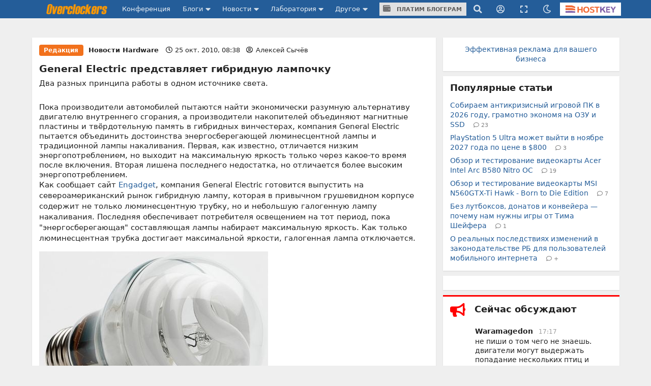

--- FILE ---
content_type: text/html;charset=UTF-8
request_url: https://overclockers.ru/hardnews/show/39138/General_Electric_predstavlyaet_gibridnuju_lampochku
body_size: 22386
content:
<!DOCTYPE html>
<html>
<head>
<meta charset="UTF-8">
<meta http-equiv="Content-Type" content="text/html; charset=UTF-8">

	<meta name="viewport" content="width=device-width, initial-scale=1.0"/>


<title>General Electric представляет гибридную лампочку</title>

	<meta name="description" content="Два разных принципа работы в одном источнике света. | Overclockers.ru - крупнейший информационный сайт России посвященный компьютерам, мобильным устройствам, компьютерным играм, электромобилям и информационным технологиям."/>


	<meta name="keywords" content="наука и изобретения">





<link rel="canonical" href="https://overclockers.ru/hardnews/show/39138/General_Electric_predstavlyaet_gibridnuju_lampochku"/>





	<link rel="amphtml" href="https://overclockers.ru/hardnews/amp/39138/General_Electric_predstavlyaet_gibridnuju_lampochku">




<meta name="Referrer" content="origin-when-crossorigin">
<meta name="google-site-verification" content="LGY2ibN7IfMQQCDrXYbXbQQn783ipDQDZ1skgsdxSAM"/>
<meta name="yandex-verification" content="62a8d9506bf9712a"/>

<meta property="og:site_name" content="Overclockers.ru"/>
<meta name="twitter:site" content="@overclockers_ru"/>
<meta property="og:type" content="article"/>
<meta property="og:locale" content="ru_RU"/>
<meta property="og:title" content="Overclockers.ru: General Electric представляет гибридную лампочку"/>
<meta name="twitter:title" content="Overclockers.ru: General Electric представляет гибридную лампочку"/>

	<meta property="og:description" content="Два разных принципа работы в одном источнике света."/>
	<meta name="twitter:description" content="Два разных принципа работы в одном источнике света."/>


	<meta property="og:url" content="https://overclockers.ru/hardnews/show/39138/General_Electric_predstavlyaet_gibridnuju_lampochku"/>


	<meta property="og:image" content="https://overclockers.ru/assets/logo_big.png"/>
	<meta property="og:image:secure_url" content="https://overclockers.ru/assets/logo_big.png"/>
	<meta property="vk:image" content="https://overclockers.ru/assets/logo_big.png"/>
	<meta name="twitter:image" content="https://overclockers.ru/assets/logo_big.png"/>
	<meta name="twitter:card" content="summary"/>
	<link rel="image_src" href="https://overclockers.ru/assets/logo_big.png">


<meta property="fb:app_id" content="225183387493689"/>



<link rel="alternate" type="application/rss+xml"
	title="Overclockers.ru - Общая лента"
	href="https://overclockers.ru/rss/all.rss">
<link rel="alternate" type="application/rss+xml"
	title="Overclockers.ru - Лаборатория"
	href="https://overclockers.ru/rss/lab.rss">
<link rel="alternate" type="application/rss+xml"
	title="Overclockers.ru - Новости"
	href="https://overclockers.ru/rss/news.rss">
<link rel="alternate" type="application/rss+xml"
	title="Overclockers.ru - Новости сайта"
	href="https://overclockers.ru/rss/sitenews.rss">
<link rel="alternate" type="application/rss+xml"
	title="Overclockers.ru - Новости IT"
	href="https://overclockers.ru/rss/itnews.rss">


	<link rel="preload" as="font" href="/assets/fonts/brand-icons.woff2" type="font/woff2" crossorigin>
	<link rel="preload" as="font" href="/assets/fonts/icons.woff2" type="font/woff2" crossorigin>
	<link rel="preload" as="font" href="/assets/fonts/outline-icons.woff2" type="font/woff2" crossorigin>


	<link rel="shortcut icon"
		  href="/assets/favicon.ico"
		  type="image/x-icon">
	<link rel="apple-touch-icon"
		  href="/assets/apple-touch-icon.png">
	<link rel="apple-touch-icon" sizes="72x72"
		  href="/assets/apple-touch-icon-72x72.png">
	<link rel="apple-touch-icon" sizes="114x114"
		  href="/assets/apple-touch-icon-114x114.png">
	<link rel="apple-touch-icon" sizes="120x120"
		  href="/assets/apple-touch-icon-120x120.png">


	<script type="text/javascript" src="/assets/app-head.js?v=233" ></script>
	<link rel="stylesheet" href="/assets/application.css?v=233" media="screen, projection"/>
	<link rel="stylesheet" href="/assets/print.css?v=233" media="print"/>

	


	
    
    <meta name="layout" content="other"/>

    <link rel="stylesheet" href="/assets/material.css" />
    <script src="https://yastatic.net/share2/share.js"></script>

    <script>
        var currentMaterialId = 39138;
        var yMarketId = null;
        var yMarketStr = '';
    </script>

    <script type="application/ld+json">
            {
             "@context": "http://schema.org",
             "@type": "NewsArticle",
             "mainEntityOfPage":{
               "@type":"WebPage",
               "@id":"https://overclockers.ru/hardnews/show/39138/General_Electric_predstavlyaet_gibridnuju_lampochku"
             },
             "headline": "General Electric представляет гибридную лампочку",
             "image": {
               "@type": "ImageObject",
               "url": "https://overclockers.ru/assets/logo_big.png",
               "height": 250,
               "width": 350
             },
             "datePublished": "2010-10-25T08:38:00+04:00",
             "dateModified": "2010-10-25T08:38:00+04:00",
             "author": {
               "@type": "Person",
               "name": "Алексей Сычёв"
             },
             "publisher": {
               "@type": "Organization",
               "name": "Overclockers.ru",
               "logo": {
                 "@type": "ImageObject",
                 "url": "https://overclockers.ru/assets/logo_micro.png",
                 "width": 112,
                 "height": 60
               }
             },
             "description": "Два разных принципа работы в одном источнике света."
            }
        </script>




	<style>
	.video-box{
  position:relative;
  border:1px solid #ccc;
  border-radius:10px;
  padding:8px 10px 10px;   /* ��������� ������ */
  margin:15px 0;
}

.video-legend{
  position:absolute;
  top:-9px;
  left:14px;
  background:#fff;         /* ���� ��� �������� ����� */
  padding:0 6px;
  font-size:13px;
  color:#555;
  line-height:1;
}

.video-box .video-wrapper{
  display:flex;
  justify-content:center;
  margin:0;                /* �������: ��� ������ �������� */
}
.video-box iframe{ display:block; }

.nl-header {font-size: 1.0em !important;}

.pip-mat-header {display:none !important;}

.sticky-bottom-close{
border-radius: 4px 4px 0 0 !important;
top: -30px !important;
left: -99999px;
}

.material-content > :not(.al-center){
    text-align: start !important;
}

.material-content > div.al-center{
text-align: center !important;
}

@media only screen and (max-width: 1200px) {
.hostkey {
    display:none !important;
 }
}

@media only screen and (max-width: 767px) {
    #bigBanner {
	display: block !important;
    }
    
    [data-tooltip] {
    display:none;
    }
    .top-an-underlogo {
    display: block !important;
    height:250px;
  display:none !important;
  }

}
@media only screen and (max-width: 420px) { 
}

.right-sticky-content {display:none !important}





@media only screen and (max-width: 768px) {
  .mob-billboard__place{
    display: flex;
  }
  .ad-sticly__parent{
   height:600px;
   padding:40px 0;
   
  }
  .ad-sticly__banner{
   position:sticky;
   top:90px;
   padding:40px 0;
  }
.desk-billboard__place{
  display:none !important;
  height:0px !important;
  }
} 


@media only screen and (min-width: 769px) {
  .mob-billboard__place{
  display:none !important;
  height:0px !important;
  }
  .desk-billboard__place{
  display: flex;
  }
}

 
	</style>
	<script>
	
	</script>


	<!--script async src="https://statika.mpsuadv.ru/scripts/907.js"></script-->
<script src="https://yandex.ru/ads/system/context.js"> </script>
<script async src='https://yandex.ru/ads/system/header-bidding.js'></script>
<script async src="https://cdn.skcrtxr.com/roxot-wrapper/js/roxot-manager.js?pid=e66e8ed1-e605-4e08-a6f6-00d63f7b7134"></script>
<script>
	var adfoxBiddersMap = {
	  "myTarget": "3135727",
	  "roxot": "3135763"
	};

	var adUnits = [];
	
	var userTimeout = 1000;

	window.YaHeaderBiddingSettings = {
	   biddersMap: adfoxBiddersMap,
	   adUnits: adUnits,
	   timeout: userTimeout,
	};

	window.Ya || (window.Ya = {});
	window.yaContextCb = window.yaContextCb || [];
	window.Ya.adfoxCode || (window.Ya.adfoxCode = {});
	window.Ya.adfoxCode.hbCallbacks || (window.Ya.adfoxCode.hbCallbacks = []);
</script>

</head>
<body class="news-content ">
	<div id="siteTop"></div>
	<div class="ui sidebar inverted vertical menu left mobile-sidebar">
	<a class="item" href="/">Сайт</a> <a class="item"
		href="https://forums.overclockers.ru">Конференция</a>
	<div class="item">
		<div class="header">Блоги</div>
		<div class="menu">
			<a class="link item" href="/blog">Все записи</a> <a class="link item"
				href="/blog?type=news">Новости</a> <a class="link item"
				href="/blog?type=articles">Статьи</a> <a class="link item"
				href="/blog?type=personal">Персональные</a>
			<a class="link item attention"
			   href="/about/blogs">Стань автором</a>
		</div>
	</div>
	<div class="item">
		<div class="header">Новости</div>
		<div class="menu">
			<a class="link item" href="/news">Все новости</a> <a
				class="link item attention" href="/news/lenta">Лента новостей</a> <a
				class="link item" href="/hardnews">Hardware</a> <a class="link item"
				href="/softnews">Software</a>
			<a class="link item" href="/world">События в мире</a>
			<a class="link item" href="/games">В мире игр</a>
			<a class="link item" href="/itnews">IT рынок</a>
			<a class="link item" href="/sitenews">Новости сайта</a>
		</div>
	</div>
	<div class="item">
		<div class="header">Лаборатория</div>
		<div class="menu">
			<a class="link item" href="/lab">Все статьи</a> <a class="link item"
				href="/lab/video">Видеокарты</a> <a class="link item"
				href="/lab/cpu">Процессоры</a> <a class="link item"
				href="/lab/motherboard">Материнские платы</a> <a class="link item"
				href="/lab/cooler">Охлаждение</a> <a class="link item"
				href="/lab/memory">Память</a> <a class="link item" href="/lab/ssd">Накопители
				SSD</a> <a class="link item" href="/lab/psu">Блоки питания</a> <a
				class="link item" href="/lab/case">Корпуса</a> <a class="link item"
				href="/lab/games">Игры</a> <a class="link item"
				href="/lab/smartphones">Смартфоны</a> <a class="link item"
				href="/lab/tablets">Планшеты</a> <a class="link item"
				href="/lab/notebook">Ноутбуки</a>
		</div>
	</div>

	<div class="item">
		<div class="header">Другое</div>
		<div class="menu">
			<a class="link item attention" href="/cpubase">Статистика разгона</a>
			<a class="link item" href="/tag">Теги</a> <a class="link item"
				href="/files">Файловый архив</a> <a class="link item"
				href="/about/publicity">Реклама</a> <a class="link item"
				href="/about/site">О сайте</a>
		</div>
	</div>
</div>
	
	<!-- CSS 1 INJECT FILE -->

	<meta name="verify-admitad" content="50edd49105" /> 

	
	<ins data-revive-zoneid="6"  data-revive-id="c1718c342c7254c976f523d07a047f6e" data-revive-ovcats=" :news:"></ins>



	<div class="pusher">

	




<div class="ui container top-an">
	<div class="pip-wrap">
	
	
		
			<!--h1>allsite_top_colored</h1-->
<!--ins data-revive-zoneid="28" data-revive-id="c1718c342c7254c976f523d07a047f6e"></ins-->
<!--ins data-revive-zoneid="7" data-revive-id="c1718c342c7254c976f523d07a047f6e"></ins-->
<style>
.top-an {
height: 0px !important;
/*height:0;*/
}
</style>

<ins data-revive-zoneid="7" data-revive-target="_blank" data-revive-id="c1718c342c7254c976f523d07a047f6e"></ins>

<!--ins data-revive-zoneid="30" data-revive-target="_blank" data-revive-id="c1718c342c7254c976f523d07a047f6e"></ins-->


		
		
	</div>
</div>




<script>
    var dmBrightnessDefault = 100;
    var dmBrightnessMin = 30;
    var dmContrastDefault = 100;
    var dmContrastMin = 30;
    var dmGrayscaleDefault = 20;
    var dmSepiaDefault = 20;
    var dmBrightness = 100;
    var dmContrast = 100;
    var dmGrayscale = 20;
    var dmSepia = 20;

    

    

    var isDarkTheme = false;
    


    var isDarkSlidersInit = false;
    function darkSlidersInit(){
        console.log(dmContrastMin);
        if(!isDarkSlidersInit) {
            $('.dark-menu-form .ui.slider.brightness').slider({
                min: dmBrightnessMin,
                max: 100,
                start: dmBrightness,
                step: 10,
                onChange: function (value) {
                    $(".dark-menu-form input[name='brightness']").val(value);
                }
            });

            $('.dark-menu-form .ui.slider.contrast').slider({
                min: dmContrastMin,
                max: 100,
                start: dmContrast,
                step: 10,
                onChange: function (value) {
                    $(".dark-menu-form input[name='contrast']").val(value);
                }
            });
            $('.dark-menu-form .ui.slider.grayscale').slider({
                min: 0,
                max: 100,
                start: dmGrayscale,
                step: 10,
                onChange: function (value) {
                    $(".dark-menu-form input[name='grayscale']").val(value);
                }
            });
            $('.dark-menu-form .ui.slider.sepia').slider({
                min: 0,
                max: 100,
                start: dmSepia,
                step: 10,
                onChange: function (value) {
                    $(".dark-menu-form input[name='sepia']").val(value);
                }
            });
            isDarkSlidersInit = true;
        }
    }

    jQuery(document).ready(function ($) {
        $('.top-menu .dark').popup({
            on: 'click',
            transition : 'slide down',
            position: 'bottom right',
            lastResort: 'bottom right',
            exclusive: true,
            onVisible: function(value) {
                darkSlidersInit();
            }
        });


        $('.dark-menu-form .button.default').on('click', function (e) {
            e.preventDefault();
            $('.dark-menu-form .ui.slider.brightness').slider('set value', dmBrightnessDefault);
            $(".dark-menu-form input[name='brightness']").val(dmBrightnessDefault);
            $('.dark-menu-form .ui.slider.contrast').slider('set value', dmContrastDefault);
            $(".dark-menu-form input[name='contrast']").val(dmContrastDefault);
            $('.dark-menu-form .ui.slider.grayscale').slider('set value', dmGrayscaleDefault);
            $(".dark-menu-form input[name='grayscale']").val(dmGrayscaleDefault);
            $('.dark-menu-form .ui.slider.sepia').slider('set value', dmSepiaDefault);
            $(".dark-menu-form input[name='sepia']").val(dmSepiaDefault);
        });

        $('.dark-menu-form .buttons.mode .button').on('click', function (e) {
            e.preventDefault();
            $(".dark-menu-form input[name='use']").val($(this).data('use'));
            $('.dark-menu-form .buttons.mode .button').removeClass('green');
            $(this).addClass('green');
            if($(this).data('use') == '2'){
                $('.dark-menu-form .mode-desc').show();
            }else{
                $('.dark-menu-form .mode-desc').hide();
            }
        })

        $('.dark-menu-form').api({
            action: 'changeDarkMode',
            method: 'POST',
            dataType: 'json',
            beforeSend: function (settings) {
                settings.data = $.extend(settings.data, {
                    brightness: $(".dark-menu-form input[name='brightness']").val(),
                    contrast: $(".dark-menu-form input[name='contrast']").val(),
                    grayscale: $(".dark-menu-form input[name='grayscale']").val(),
                    sepia: $(".dark-menu-form input[name='sepia']").val(),
                    use: $(".dark-menu-form input[name='use']").val()
                });
                return settings;
            },
            onRequest: function (promise, xhr) {
                $(".dark-menu-form").addClass('loading');
            },
            onComplete: function (response, element, xhr) {
                $(".dark-menu-form").removeClass('loading');
            },
            onSuccess: function (response) {
                location.reload(true);
                if(response.use == '1'){

                }else if(response.use == '2'){

                }else{

                }
            },
            onFailure: function (response) {
                showErrorMessage(response.message);
                $(".dark-menu-form").removeClass('loading');
            }
        });

    });
</script>


<div class="overpay-top-menu hide-desktop hide-minitablet hide-tablet">
	<a href="/about/blogs"><i class="icon wallet"></i> Платим блогерам</a>
</div>
<div
	class="ui inverted fixed menu top-menu mobile-menu hide-desktop hide-minitablet hide-tablet">
	<div
		class="ui container main-wrap ">
		<div class="menu left-part">
			<a class="ui item sidebar-cnob">
				<i class="icon bars"></i>
			</a>
			<a class="item logo-mobile" href="/"><img src="/assets/logo_text.png" class="ui logo-text"/></a>
		</div>
		
		<div class="right menu right-part">
			<a class="item search"><i class="icon search"></i></a>
			<div class="ui popup hidden search-menu">
				<form method="GET" action="/search/result">
    <div class="ui form">
        <div class="field">
            <div class="ui icon input">
                <input required="required" placeholder="Поиск..." type="text"
                       name="searchStr" class="site-main-search"> <i
                    class="inverted circular link icon search search-submit"></i>
            </div>
        </div>


        <div class="grouped fields">
            <div class="field">
                <div class="ui radio checkbox">
                    <input name="sec" type="radio" checked value="all"> <label>Везде</label>
                </div>
            </div>

            <div class="field">
                <div class="ui radio checkbox">
                    <input name="sec" type="radio" value="news"> <label>Новости</label>
                </div>
            </div>

            <div class="field">
                <div class="ui radio checkbox">
                    <input name="sec" type="radio" value="articles"> <label>Статьи</label>
                </div>
            </div>

            <div class="field">
                <div class="ui radio checkbox">
                    <input name="sec" type="radio" value="blogs"> <label>Блоги</label>
                </div>
            </div>
        </div>

        <div class="field">
            или <a href="/tag">поиск по тегам</a>
        </div>
    </div>
</form>
			</div>

			
				<a class="item user-login"><i class="icon user circle outline"></i></a>
				<div class="ui popup hidden user-login-menu">
					<div class="ui buttons">
						<a href="/profile/login"><button
								class="ui positive button on-login">Вход</button></a>
						<div class="or" data-text="||"></div>
						<a href="/profile/register"><button
								class="ui button on-login">Регистрация</button></a>
					</div>
				</div>
			

			<a class="item dark"><i class="icon moon outline"></i></a>
			<div class="ui popup hidden dark-menu">
				<div class="popup-header"><i class="icon moon"></i> Темная тема</div>

<form class="ui form dark-menu-form">
    <div class="ui form">
        <div class="field btn-field">
            <div class="ui fluid tiny buttons mode">
                <button class="ui button green"
                        data-use="0">Нет</button>
                <button class="ui button "
                        data-use="2">Авто</button>
                <button class="ui button "
                        data-use="1">Да</button>
            </div>
            <input type="hidden" name="use" value="0">
            <input type="hidden" name="brightness" value="100">
            <input type="hidden" name="contrast" value="100">
            <input type="hidden" name="grayscale" value="20">
            <input type="hidden" name="sepia" value="20">

            <div class="mode-desc" style="display:none;">с 19:00 по 7:00</div>

        </div>

        <div class="field settings">
            <label>Яркость</label>

            <div class="ui small grey ticked labeled slider brightness"></div>
        </div>

        <div class="field settings">
            <label>Контраст</label>

            <div class="ui small grey ticked labeled labeled slider contrast"></div>
        </div>

        <div class="field settings">
            <label>Оттенки серого</label>

            <div class="ui small grey ticked labeled labeled slider grayscale"></div>
        </div>

        <div class="field settings">
            <label>Сепия</label>

            <div class="ui small grey ticked labeled labeled slider sepia"></div>
        </div>


        <div class="field">
            <div class="ui fluid tiny buttons">
                <button class="ui blue button">Сохранить</button>
                <button class="ui basic icon button default"><i class="icon redo alternate"></i></button>
            </div>
        </div>
    </div>
</form>
			</div>

			<a class="item hostkey"
				href="http://billing.hostkey.ru/aff.php?aff=073" target="_blank"><img src="/assets/hostkey.png" class="ui"/>
			</a>


		</div>
		
	</div>
</div>

<div class="ui inverted menu top-menu hide-mobile" itemscope
	itemtype="http://schema.org/SiteNavigationElement">
	<div
		class="ui container main-wrap">

		<a class="item logo-menu " href="/" itemprop="url"><img src="/assets/logo_text.png" class="ui logo-text"/></a>
		<a class="item confa-menu"
			href="https://forums.overclockers.ru" itemprop="url">Конференция</a>

		<div class="ui dropdown item submenu-link">
			Блоги <i class="icon caret down"></i>
			<div class="menu">
				<a class="item" href="/blog" itemprop="url">Все записи</a> <a
					class="item" href="/blog?type=news">Новости</a> <a class="item"
					href="/blog?type=articles">Статьи</a> <a class="item"
					href="/blog?type=personal">Персональные</a>
				<a class="item attention" href="/about/blogs"
						itemprop="url">Стань автором</a>
			</div>
		</div>

		<div class="ui dropdown item submenu-link">
			Новости <i class="icon caret down"></i>
			<div class="menu">
				<a class="item" href="/news" itemprop="url">Все новости</a> <a
					class="item attention" href="/news/lenta">Лента новостей</a> <a
					class="item" href="/hardnews">Hardware</a> <a class="item"
					href="/softnews">Software</a>
				<a class="item" href="/world">События в мире</a>
				<a class="item" href="/games">В мире игр</a>
				<a class="item" href="/itnews">IT
					рынок</a> <a class="item" href="/sitenews">Новости сайта</a>
			</div>
		</div>

		<div class="ui dropdown item submenu-link" href="/lab">
			Лаборатория <i class="icon caret down"></i>
			<div class="menu">
				<a class="item" href="/lab" itemprop="url">Все статьи</a> <a
					class="item" href="/lab/video">Видеокарты</a> <a class="item"
					href="/lab/cpu">Процессоры</a> <a class="item"
					href="/lab/motherboard">Материнские платы</a> <a class="item"
					href="/lab/cooler">Охлаждение</a> <a class="item"
					href="/lab/memory">Память</a> <a class="item" href="/lab/ssd">Накопители
					SSD</a> <a class="item" href="/lab/psu">Блоки питания</a> <a
					class="item" href="/lab/case">Корпуса</a> <a class="item"
					href="/lab/games">Игры</a> <a class="item" href="/lab/smartphones">Смартфоны</a>
				<a class="item" href="/lab/tablets">Планшеты</a> <a class="item"
					href="/lab/notebook">Ноутбуки</a>

			</div>
		</div>

		<div class="ui dropdown item submenu-link">
			Другое <i class="icon caret down"></i>
			<div class="menu">
				<a class="item attention" href="/cpubase" itemprop="url">Статистика разгона</a>
				<a class="item" href="/tag" itemprop="url">Теги</a> <a class="item"
					href="/files" itemprop="url">Файловый архив</a> <a class="item"
					href="/about/publicity" itemprop="url">Реклама</a> <a class="item"
					href="/about/site" itemprop="url">О сайте</a>
			</div>
		</div>

		<div class="item over-pay"><a class="ui button" href="/about/blogs"><i class="icon wallet"></i> Платим блогерам</a></div>


		
		   
			
		


		<div class="right menu">
			<a class="item search"><i class="icon search"></i></a>
			<div class="ui popup hidden search-menu">
				<form method="GET" action="/search/result">
    <div class="ui form">
        <div class="field">
            <div class="ui icon input">
                <input required="required" placeholder="Поиск..." type="text"
                       name="searchStr" class="site-main-search"> <i
                    class="inverted circular link icon search search-submit"></i>
            </div>
        </div>


        <div class="grouped fields">
            <div class="field">
                <div class="ui radio checkbox">
                    <input name="sec" type="radio" checked value="all"> <label>Везде</label>
                </div>
            </div>

            <div class="field">
                <div class="ui radio checkbox">
                    <input name="sec" type="radio" value="news"> <label>Новости</label>
                </div>
            </div>

            <div class="field">
                <div class="ui radio checkbox">
                    <input name="sec" type="radio" value="articles"> <label>Статьи</label>
                </div>
            </div>

            <div class="field">
                <div class="ui radio checkbox">
                    <input name="sec" type="radio" value="blogs"> <label>Блоги</label>
                </div>
            </div>
        </div>

        <div class="field">
            или <a href="/tag">поиск по тегам</a>
        </div>
    </div>
</form>
			</div>

			
				<a class="item user-login"><i class="icon user circle outline"></i></a>
				<div class="ui popup hidden user-login-menu">
					<div class="ui buttons">
						<a href="/profile/login"><button
								class="ui positive button on-login">Вход</button></a>
						<div class="or" data-text="||"></div>
						<a href="/profile/register"><button
								class="ui button on-login">Регистрация</button></a>
					</div>
				</div>
			

			
				<a class="item resize-link hand-link"><i
					class="icon expand"></i></a>
			

			<a class="item dark"><i class="icon moon outline"></i></a>
			<div class="ui popup hidden dark-menu">
				<div class="popup-header"><i class="icon moon"></i> Темная тема</div>

<form class="ui form dark-menu-form">
    <div class="ui form">
        <div class="field btn-field">
            <div class="ui fluid tiny buttons mode">
                <button class="ui button green"
                        data-use="0">Нет</button>
                <button class="ui button "
                        data-use="2">Авто</button>
                <button class="ui button "
                        data-use="1">Да</button>
            </div>
            <input type="hidden" name="use" value="0">
            <input type="hidden" name="brightness" value="100">
            <input type="hidden" name="contrast" value="100">
            <input type="hidden" name="grayscale" value="20">
            <input type="hidden" name="sepia" value="20">

            <div class="mode-desc" style="display:none;">с 19:00 по 7:00</div>

        </div>

        <div class="field settings">
            <label>Яркость</label>

            <div class="ui small grey ticked labeled slider brightness"></div>
        </div>

        <div class="field settings">
            <label>Контраст</label>

            <div class="ui small grey ticked labeled labeled slider contrast"></div>
        </div>

        <div class="field settings">
            <label>Оттенки серого</label>

            <div class="ui small grey ticked labeled labeled slider grayscale"></div>
        </div>

        <div class="field settings">
            <label>Сепия</label>

            <div class="ui small grey ticked labeled labeled slider sepia"></div>
        </div>


        <div class="field">
            <div class="ui fluid tiny buttons">
                <button class="ui blue button">Сохранить</button>
                <button class="ui basic icon button default"><i class="icon redo alternate"></i></button>
            </div>
        </div>
    </div>
</form>
			</div>


			<a class="item hostkey"
				href="http://billing.hostkey.ru/aff.php?aff=073" target="_blank">
				<img src="/assets/hostkey.png" class="ui"/>
			</a>


		</div>
	</div>
</div>



	<div
		class="ui container content-wrap main-wrap ">
		<div class="ui grid">
			<div class="row top-an-underlogo">
				<div class="sixteen wide center aligned column">
					
    
        <!--h1>other_top_news</h1-->
<!--div id="mob-bb-top1" class="mob-billboard__place"></div>
<div id="desk-bb-top1" class="desk-billboard__place"></div>
<script>
  
      window.Ya.adfoxCode.hbCallbacks.push(function() {
        window.Ya.headerBidding.pushAdUnits([
            {
              "code": "mob-bb-top1",
              sizes: [[300,250]],
              bids: [
                {"bidder": "myTarget", "params": { "placementId": "1588848"} },
                {"bidder": "roxot", "params": { "placementId": "fa9eace7-5f84-4e02-b690-12e6622b5f0b", "sendTargetRef": true} }
              ]
            }
        ]);
        if (Ya.adfoxCode.getPlatform() === 'touch') {
          window.yaContextCb.push(function() {
              window.Ya.adfoxCode.create(
                  {
                     ownerId: 1466844,
                     platform: 'touch',
                     containerId: 'mob-bb-top1',
                     params: { p1: 'ddjsl', p2: 'jbvr' }
                }
              );
          });
        }
    });

  window.Ya.adfoxCode.hbCallbacks.push(function() {
        window.Ya.headerBidding.pushAdUnits([
            {
              "code": "desk-bb-top1",
            sizes: [[970,250],[970,90],[728,90]],
            bids: [
              {"bidder": "myTarget", "params": { "placementId": "1588800"} },
              {"bidder": "roxot", "params": { "placementId": "b54d7243-564f-47ae-9643-6c895b6bcf6c", "sendTargetRef": true} }
            ]
            }
        ]);
        if (Ya.adfoxCode.getPlatform() === 'desktop') {
          window.yaContextCb.push(function() {
              window.Ya.adfoxCode.create(
                  {
                     ownerId: 1466844,
                     platform: 'desktop',
                     containerId: 'desk-bb-top1',
                     params: { p1: 'ddkuy', p2: 'jbvq' }
                }
              );
          });
        }
    });


</script-->

    

				</div>
			</div>


			<div class="eleven wide column">
				
				<div class="page-content" id="otherPageContent">
					

<div class="ui grid">
    <div class="sixteen wide column newsline">
        <div class="ui grid newsline-item material-id-39138
main-news
    line-page-1"
     data-url="https://overclockers.ru/hardnews/show/39138/General_Electric_predstavlyaet_gibridnuju_lampochku"
     data-matid="39138"
     data-whatid="1"
     data-isblog="0"
     data-isload="1">
    <div class="sixteen wide column container-block">
        <div class="ui grid">

            <div class="sixteen wide column nl-top">
                
                
                    <div class="ui orange horizontal label">Редакция</div>
                
                
                    <span class="category">
                        <a href="/hardnews">Новости Hardware</a>
                    </span>
                

                <span class="date">
                    <i class="icon clock outline"></i>
                    <time datetime="2010-10-25 08:38">
                        25 окт. 2010, 08:38
                    </time>
                </span>

                <span class="author">
                    <i class="icon user circle outline"></i>
                    
                        <a href="/author/show/Алексей Сычёв">Алексей Сычёв</a>
                    
                </span>

            </div>

            <div class="sixteen wide column nl-header">
                <a class="header" href="https://overclockers.ru/hardnews/show/39138/General_Electric_predstavlyaet_gibridnuju_lampochku">
                    General Electric представляет гибридную лампочку
                </a>
            </div>

            <div class="sixteen wide column nl-desc">
                Два разных принципа работы в одном источнике света.
            </div>

            
                <div class="sixteen wide column pip-mat-header">
                    
                    
                    
                    
                    
                    
                    
                    
                    

                    
	
		<!-- other_material_header old-->
<!--h4 class="ui horizontal left aligned divider header">
реклама
</h4-->
<!--div id="mob-bb-top2" class="mob-billboard__place ad-sticly__banner"></div>
<div id="desk-bb-top2" class="desk-billboard__place"></div>
<script>
      window.Ya.adfoxCode.hbCallbacks.push(function() {
        window.Ya.headerBidding.pushAdUnits([
            {
              "code": "mob-bb-top2",
              sizes: [[300,250]],
              bids: [
                {"bidder": "myTarget", "params": { "placementId": "1588848"} },
                {"bidder": "roxot", "params": { "placementId": "fa9eace7-5f84-4e02-b690-12e6622b5f0b", "sendTargetRef": true} }
              ]
            }
        ]);
        if (Ya.adfoxCode.getPlatform() === 'touch') {
          window.yaContextCb.push(function() {
              window.Ya.adfoxCode.create(
                  {
                     ownerId: 1466844,
                     platform: 'touch',
                     containerId: 'mob-bb-top2',
                     params: { p1: 'ddjsl', p2: 'jbvr' }
                }
              );
          });
        }
    });

  window.Ya.adfoxCode.hbCallbacks.push(function() {
        window.Ya.headerBidding.pushAdUnits([
            {
              "code": "desk-bb-top2",
            sizes: [[970,250],[970,90],[728,90]],
            bids: [
              {"bidder": "myTarget", "params": { "placementId": "1588800"} },
              {"bidder": "roxot", "params": { "placementId": "b54d7243-564f-47ae-9643-6c895b6bcf6c", "sendTargetRef": true} }
            ]
            }
        ]);
        if (Ya.adfoxCode.getPlatform() === 'desktop') {
          window.yaContextCb.push(function() {
              window.Ya.adfoxCode.create(
                  {
                     ownerId: 1466844,
                     platform: 'desktop',
                     containerId: 'desk-bb-top2',
                     params: { p1: 'ddkuy', p2: 'jbvq' }
                }
              );
          });
        }
    });
</script-->

	


                </div>
            

            

                

                
                    <div class="sixteen wide column nl-text material-content">
                        
                            
 Пока производители автомобилей пытаются найти экономически разумную альтернативу двигателю внутреннего сгорания, а производители накопителей объединяют магнитные пластины и твёрдотельную память в гибридных винчестерах, компания General Electric пытается объединить достоинства энергосберегающей люминесцентной лампы и традиционной лампы накаливания. Первая, как известно, отличается низким энергопотреблением, но выходит на максимальную яркость только через какое-то время после включения. Вторая лишена последнего недостатка, но отличается более высоким энергопотреблением. 
 <p>Как сообщает сайт <a href="http://www.engadget.com/2010/10/21/ge-introduces-hybrid-bulb-with-both-halogen-and-cfl-elements/" target="_blank" rel="nofollow">Engadget</a>, компания General Electric готовится выпустить на североамериканский рынок гибридную лампу, которая в привычном грушевидном корпусе содержит не только люминесцентную трубку, но и небольшую галогенную лампу накаливания. Последняя обеспечивает потребителя освещением на тот период, пока "энергосберегающая" составляющая лампы набирает максимальную яркость. Как только люминесцентная трубка достигает максимальной яркости, галогенная лампа отключается.</p>
 <p></p>
 <center>
  <img itemprop="image" src="/assets/logo_gray_stub.gif" border="0" width="450" height="340" class=" b-lazy" data-src="https://st.overclockers.ru/images/news/2010/10/25/ge_01.jpg" sizes="(max-width: 420px) 320px, (max-width: 600px) 500px, (max-width: 1200px) 800px" data-srcset="https://overclockers.ru/st/r/350/-/images/news/2010/10/25/ge_01.jpg 350w, https://overclockers.ru/st/r/500/-/images/news/2010/10/25/ge_01.jpg 500w, https://overclockers.ru/st/r/800/-/images/news/2010/10/25/ge_01.jpg 800w">
 </center>
 <div class="pip-mat-inner ad-sticly__parent"><!-- line/other_news_inner_1 -->
<div class="video-box">
    <div class="video-legend">Может быть интересно</div>
<div class="video-wrapper">
<iframe src="https://vkvideo.ru/video_ext.php?oid=-157157611&id=456241023&hd=1&autoplay=1&muted=true&partner_name=noads" width="640" height="360" allow="autoplay; encrypted-media; fullscreen; picture-in-picture; screen-wake-lock;" frameborder="0" allowfullscreen></iframe>
</div>
</div>
<!--div id="plInner_1_39138_mob-cont-bb" class="mob-billboard__place ad-sticly__banner"></div>
<div id="plInner_1_39138_desk-cont-bb" class="desk-billboard__place"></div>
<script>
  
    window.Ya.adfoxCode.hbCallbacks.push(function() {
        window.Ya.headerBidding.pushAdUnits([
            {
            	"code": "plInner_1_39138_mob-cont-bb",
      		    sizes: [[300,250]],
      		    bids: [
      		      {"bidder": "myTarget", "params": { "placementId": "1588871"} },
                {"bidder": "roxot", "params": { "placementId": "00c3fb47-69ca-4937-bd34-06d9529199e6", "sendTargetRef": true} }
      		    ]
            }
        ]);
        if (Ya.adfoxCode.getPlatform() === 'touch') {
          window.yaContextCb.push(function() {
              window.Ya.adfoxCode.create(
                {
                   ownerId: 1466844,
                   platform: 'touch',
                   containerId: 'plInner_1_39138_mob-cont-bb',
                   params: { p1: 'ddjsm', p2: 'jbvr' }
                }
              );
          });
        }
    });

  window.Ya.adfoxCode.hbCallbacks.push(function() {
        window.Ya.headerBidding.pushAdUnits([
            {
            "code": "plInner_1_39138_desk-cont-bb",
            sizes: [[640,360],[640,400]],
            bids: [
              {"bidder": "myTarget", "params": { "placementId": "1588831"} },
              {"bidder": "roxot", "params": { "placementId": "6bccf1c8-6dc5-4c9c-875f-73c309798370", "sendTargetRef": true} }
            ]
            }
        ]);
        if (Ya.adfoxCode.getPlatform() === 'desktop') {
          window.yaContextCb.push(function() {
              window.Ya.adfoxCode.create(
                {
                   ownerId: 1466844,
                   platform: 'desktop',
                   containerId: 'plInner_1_39138_desk-cont-bb',
                   params: { p1: 'ddkuz', p2: 'jbvq' }
                }
              );
          });
        }
  });


</script-->
</div><p>Применение таких ламп оправдано в ситуации, когда свет включается на несколько секунд - традиционные люминесцентные лампы в подобных случаях не всегда обеспечивают достаточную яркость. Первыми на рынок выйдут гибридные лампы мощностью 15 и 20 Вт, способные по своей светоотдаче заменить лампы накаливания мощностью 60 и 75 Вт, соответственно. Стоимость подобных решений не уточняется.</p>
<div class="pip-mat-inner ad-sticly__parent"><!-- other_news_inner_lastEven -->
<!--AdFox START-->
<!--Тип баннера: 100%x250px-->
<!--Расположение: низ страницы-->
<div id="plLast_1_39138_omil" style="height:400px"></div>
<script>
    window.yaContextCb.push(()=>{
        Ya.adfoxCode.createAdaptive({
            ownerId: 1466844,
            containerId: 'plLast_1_39138_omil',
            params: {
                pp: 'i',
                ps: 'gors',
                p2: 'iknv'
            }
        }, ['desktop', 'tablet', 'phone'], {
            tabletWidth: 1000,
            phoneWidth: 520,
            isAutoReloads: true
        })
    })
</script>
<!--div class="ui warning message">
	<i class="fa fa-telegram" aria-hidden="true"></i>
	Telegram-канал <a href="https://t.me/overclockers_news" target="_blank">@overclockers_news</a> - теперь в новом формате. Подписывайся, чтобы быть в курсе всех новостей!-->
	<!--Подпишитесь на <a href="https://zen.yandex.ru/overclockers.ru" target="_blank">наш канал в Яндекс.Дзен</a> или telegram-канал <a href="https://telegram.im/overclockers_news" target="_blank">@overclockers_news</a> - это удобные способы следить за новыми материалами на сайте. С картинками, расширенными описаниями и без рекламы.-->
<!--/div-->
</div>
                        

                    </div>
                

            

            
                <div class="sixteen wide column nl-tag">
                    
                        <a href="/tag/show/780/nauka_i_izobreteniya">
                            #наука и изобретения
                        </a>
                    
                </div>
            

            

            
            
            
            
            

            
            
            
            
            

            <div class="twelve wide column nl-bottom">
                


                <span>
                    <a class="bookmark-label hand-link
					 only-register-link
					label"
                       data-add="0"

                       data-for-what="1"
                       data-what-id="39138">
                        <i class="bookmark outline icon control-icon"></i>
                    </a>

                </span>







                

                
                    
                

            </div>

            <div class="four wide right aligned column nl-bottom">
                <span><a class="item" rel="nofollow" target="_blank"
                         href="/hardnews/print/39138/General_Electric_predstavlyaet_gibridnuju_lampochku"><i class="icon print"></i></a>
                </span>
                <script>
                    if (typeof Ya !== "undefined") {
                        if (typeof Ya.share2 === "function") {
                            Ya.share2('yaShare-39138-1', {
                                content: {
                                    url: 'https://overclockers.ru/hardnews/show/39138/General_Electric_predstavlyaet_gibridnuju_lampochku',
                                    title: 'General Electric представляет гибридную лампочку',
                                    image: ''
                                }
                            });
                        }
                    }

                </script>
                <span class="yandex-share">
                    <div id="yaShare-39138-1" class="ya-share2"
                         data-curtain data-size="s" data-shape="round"
                         data-limit="0" data-more-button-type="short"
                         data-services="vkontakte,facebook,odnoklassniki,telegram,twitter,viber,whatsapp,skype"></div>

                </span>
            </div>

            
                <script>
                    function controlViewNewsline(matId, isBlog) {
                        var action = "/webservice/controlView?matId=" + matId + "&isBlog=" + isBlog;

                        var request = $.ajax({
                            url: action,
                            type: "GET",
                            dataType: "jsonp",
                            crossDomain: true,
                            contentType: "application/json",
                            jsonp: jsonpKey,
                            cache: false
                        });

                        request.done(function (response, textStatus, jqXHR) {
                        });
                        request.fail(function (jqXHR, textStatus, errorThrown) {
                        });
                        request.always(function () {
                        });
                    }

                    controlViewNewsline(39138, 0);
                </script>
            

        </div>
    </div>
</div>


    
        <div class="ui grid">
            <div class="sixteen wide column"></div>
        </div>
    

    
        
	
		<div class="ui grid">
    <div class="sixteen wide column">

<div class="ui blue icon message">
  <i class="icon telegram"></i>
  <div class="content">
    <div class="header">
      Теперь в новом формате
    </div>
    <p style="color: #000000;">
    Наш Telegram-канал <a href="https://t.me/overclockers_news" target="_blank">@overclockers_news</a><br> Подписывайся, чтобы быть в курсе всех новостей!
    </p>
  </div>
</div>
  
    </div>
</div>
	

    


    







    </div>
</div>











<div class="ui grid">
    <div class="sixteen wide center aligned column container-block inline-recommend">
        
	
		<!-- Yandex Native Ads C-A-2368565-92 -->
<div id="ya_recommend_plRec_1_39138"></div>
<script>window.yaContextCb.push(()=>{
  Ya.Context.AdvManager.renderWidget({
    renderTo: 'ya_recommend_plRec_1_39138',
    blockId: 'C-A-2368565-92'
  })
})</script>

	

    </div>
</div>

<div class="ui grid">
    <div class="sixteen wide column newsline line-data">
        <div class="ui grid"></div>
    </div>
</div>

<script type="text/javascript" src="/assets/newsline.js?v=233" ></script>

<script>
    next_data_url = 'https://overclockers.ru/news/lineData?viewType=1&offset=0&max=6&materialId=39138&materialType=1';
    if (typeof initInfiniteScroll === "function") {
        initInfiniteScroll();
    }
    if (typeof getInfiniteCache === "function") {
        getInfiniteCache();
    }
</script>





				</div>
			</div>
			<div class="five wide column hide-mobile hide-tablet">
				<div class="ui grid right-content-wrap">
					<div
        class="sixteen wide column center aligned container-block pip-main-top">
    <div id="pipMtbRoot">
        
	
		<!--h1>other_right_top</h1-->
<!-- Yandex.RTB R-A-2368565-12 -->
<div id="yandex_rtb_R-A-2368565-12"></div>
<script>
window.yaContextCb.push(()=>{
	Ya.Context.AdvManager.render({
		"blockId": "R-A-2368565-12",
		"renderTo": "yandex_rtb_R-A-2368565-12"
	})
})
</script>


	

    </div>

    <div class="pip-desc">
        <a href="/about/publicity">Эффективная реклама для вашего бизнеса</a>
    </div>
</div>








    

    
        <div class="sixteen wide column container-block additional-material">
            <h3 class="ui header">Популярные статьи</h3>
            
                 <div class="ui feed news"> <div class="event material-id-248198"> <div class="content"> <div class="summary"> <a href="/blog/Zystax/show/248198/Sobiraem-antikrizisnyj-igrovoj-PK-v-2026-godu-gramotno-ekonomya-na-OZU-i-SSD" class="" title="Игровой ПК среднего уровня постепенно превращается в роскошь, позволить которую себе могут далеко не все геймеры."> Собираем антикризисный игровой ПК в 2026 году, грамотно экономя на ОЗУ и SSD </a> <div class="meta"> <a href="/blog/Zystax/show/248198/Sobiraem-antikrizisnyj-igrovoj-PK-v-2026-godu-gramotno-ekonomya-na-OZU-i-SSD#comments" class="comments-count "><i class="icon comment outline"></i><span class="cc-real">23</span></a> </div> </div> </div> </div> <div class="event material-id-248200"> <div class="content"> <div class="summary"> <a href="/blog/Dante/show/248200/PlayStation-5-Ultra-vyjdet-v-noyabre-2027-goda-po-cene-v-800" class="" title="Когда технологии перестают быть узким местом, главный вопрос звучит иначе: зачем спешить с новым поколением, если старое регулярно приносит деньги."> PlayStation 5 Ultra может выйти в ноябре 2027 года по цене в $800 </a> <div class="meta"> <a href="/blog/Dante/show/248200/PlayStation-5-Ultra-vyjdet-v-noyabre-2027-goda-po-cene-v-800#comments" class="comments-count "><i class="icon comment outline"></i><span class="cc-real">3</span></a> </div> </div> </div> </div> <div class="event material-id-142099"> <div class="content"> <div class="summary"> <a href="/lab/show/142099/obzor-i-testirovanie-videokarty-acer-intel-arc-b580-nitro-oc" class="" title="Мы рассмотрим интересный вариант, основанный на архитектуре Arc Battlemage. В чём основной секрет успеха Intel Arc B580? Возможно, в том, что если смотреть на объем видеопамяти, эта видеокарта больше нацелена на QHD."> Обзор и тестирование видеокарты Acer Intel Arc B580 Nitro OC </a> <div class="meta"> <a href="/lab/show/142099/obzor-i-testirovanie-videokarty-acer-intel-arc-b580-nitro-oc#comments" class="comments-count "><i class="icon comment outline"></i><span class="cc-real">19</span></a> </div> </div> </div> </div> <div class="event material-id-248244"> <div class="content"> <div class="summary"> <a href="/blog/PanzerK/show/248244/Obzor-i-testirovanie-videokarty-MSI-N560GTX-Ti-Hawk-Born-to-Die-Edition" class="" title="Обзор и тестирование видеокарты nVidia GeForce GTX 560 Ti 1Gb GDDR5 - рождённой чтобы умереть... А также истории, байки и воспоминания о не столь далёких временах."> Обзор и тестирование видеокарты MSI N560GTX-Ti Hawk - Born to Die Edition </a> <div class="meta"> <a href="/blog/PanzerK/show/248244/Obzor-i-testirovanie-videokarty-MSI-N560GTX-Ti-Hawk-Born-to-Die-Edition#comments" class="comments-count "><i class="icon comment outline"></i><span class="cc-real">7</span></a> </div> </div> </div> </div> <div class="event material-id-248284"> <div class="content"> <div class="summary"> <a href="/blog/Dante/show/248284/Pochemu-Tim-Shejfer-velichajshij-gejmdizajner-i-spasitel-igrovoj-industrii-anons-igry-KILN" class="" title="Современные игры стали громкими, дорогими и пустыми. А могут быть тихими, странными и настоящими. Всё решает автор, а не корпоративный менеджер"> Без лутбоксов, донатов и конвейера — почему нам нужны игры от Тима Шейфера </a> <div class="meta"> <a href="/blog/Dante/show/248284/Pochemu-Tim-Shejfer-velichajshij-gejmdizajner-i-spasitel-igrovoj-industrii-anons-igry-KILN#comments" class="comments-count "><i class="icon comment outline"></i><span class="cc-real">1</span></a> </div> </div> </div> </div> <div class="event material-id-248307"> <div class="content"> <div class="summary"> <a href="/blog/Hard-Workshop/show/248307/O-real-nyh-posledstviyah-izmenenij-v-zakonodatel-stve-RB-dlya-pol-zovatelej-mobil-nogo-interneta" class="" title="Быстрый проводной интернет не всегда доступен, независимо от страны в мире. Мобильная же связь никогда не славилась высокой надёжностью, но работает почти везде. И последние изменения в законодательстве Республики Беларусь могут поставить пользователей мобильного интернета в сомнительное положение."> О реальных последствиях изменений в законодательстве РБ для пользователей мобильного интернета </a> <div class="meta"> <a href="/blog/Hard-Workshop/show/248307/O-real-nyh-posledstviyah-izmenenij-v-zakonodatel-stve-RB-dlya-pol-zovatelej-mobil-nogo-interneta#comments" class="comments-count "><i class="icon comment outline"></i><span class="cc-real">+</span></a> </div> </div> </div> </div> </div> 
            
        </div>
    

    <div class="sixteen wide column center aligned container-block">
        <div id="pipMtbRoot2">
            
	
		<!-- other_right_middle -->
 <!-- Yandex.RTB R-A-2368565-23 -->
<div id="yandex_rtb_R-A-2368565-23"></div>
<script type="text/javascript">
if (window.innerWidth > 988)
{
    (function(w, d, n, s, t) {
        w[n] = w[n] || [];
        w[n].push(function() {
            Ya.Context.AdvManager.render({
                blockId: "R-A-2368565-23",
                renderTo: "yandex_rtb_R-A-2368565-23",
                async: true
            });
        });
        t = d.getElementsByTagName("script")[0];
        s = d.createElement("script");
        s.type = "text/javascript";
        s.src = "//an.yandex.ru/system/context.js";
        s.async = true;
        t.parentNode.insertBefore(s, t);
    })(this, this.document, "yandexContextAsyncCallbacks");
}
</script>
	

        </div>
    </div>


    <div class="sixteen wide column container-block comments-feed">
        <h3 class="ui header">
            <i class="icon bullhorn"></i> Сейчас обсуждают
        </h3>
        
             <div class="ui comments"> <div class="comment"> <a class="avatar" href="https://overclockers.ru/world/show/142208/aviadvigatel-pd-8-proshel-ispytaniya-na-popadanie-stai-ptic#cc-113105814"> <img class="b-lazy" src="/assets/lazy_clear.gif" data-src="https://overclockers.ru/st/avatars/171166.jpg"/> </a> <div class="content"> <a class="author" href="https://overclockers.ru/world/show/142208/aviadvigatel-pd-8-proshel-ispytaniya-na-popadanie-stai-ptic#cc-113105814"> Waramagedon </a> <div class="metadata"> <div class="date"> 17:17 </div> </div> <div class="text"> <a href="https://overclockers.ru/world/show/142208/aviadvigatel-pd-8-proshel-ispytaniya-na-popadanie-stai-ptic#cc-113105814"> не пиши о том чего не знаешь. двигатели могут выдержать попадание нескольких птиц и работать дальше, стреляют гусями/утками с ферм, чтоб тушки были чистые без дроби. </a> </div> <div class="extra"> <a href="https://overclockers.ru/world/show/142208/aviadvigatel-pd-8-proshel-ispytaniya-na-popadanie-stai-ptic"> Авиадвигатель ПД-8 прошёл испытания на попадание стаи птиц </a> </div> </div> </div> <div class="comment"> <a class="avatar" href="https://overclockers.ru/blog/link1pc_bl0g/show/248309/RandomGaminginHD-protestiroval-PK-na-Core-i7-4770S-s-16-GB-OZU-DDR3-i-GTX-980-v-sovremennyh-igrah#cc-113105715"> <img class="b-lazy" src="/assets/lazy_clear.gif" data-src="https://pp.userapi.com/c302713/u125438185/e_1e23f98a.jpg"/> </a> <div class="content"> <a class="author" href="https://overclockers.ru/blog/link1pc_bl0g/show/248309/RandomGaminginHD-protestiroval-PK-na-Core-i7-4770S-s-16-GB-OZU-DDR3-i-GTX-980-v-sovremennyh-igrah#cc-113105715"> Данил Тамонин </a> <div class="metadata"> <div class="date"> 16:52 </div> </div> <div class="text"> <a href="https://overclockers.ru/blog/link1pc_bl0g/show/248309/RandomGaminginHD-protestiroval-PK-na-Core-i7-4770S-s-16-GB-OZU-DDR3-i-GTX-980-v-sovremennyh-igrah#cc-113105715"> Максимум что можно собрать с ддр3 это Xeon E5 2697v3 с анлоком турбобуста, это 14 ядер по 3.5ГГц, Haswell. И видеокарту уровня RTX 5070. </a> </div> <div class="extra"> <a href="https://overclockers.ru/blog/link1pc_bl0g/show/248309/RandomGaminginHD-protestiroval-PK-na-Core-i7-4770S-s-16-GB-OZU-DDR3-i-GTX-980-v-sovremennyh-igrah"> RandomGaminginHD протестировал ПК на Core i7-4770S с 16 ГБ ОЗУ DDR3 и GTX 980 в современных играх </a> </div> </div> </div> <div class="comment"> <a class="avatar" href="https://overclockers.ru/blog/breaking-news/show/248261/Processory-AMD-dlya-AM4-zametno-podorozhali-na-fone-krizisa-na-rynke-pamyati#cc-113105678"> <img class="b-lazy" src="/assets/lazy_clear.gif" data-src="https://media2.cackle.me/5/14/7ed01fce78ac0368aadcfa0f64447145.jpg"/> </a> <div class="content"> <a class="author" href="https://overclockers.ru/blog/breaking-news/show/248261/Processory-AMD-dlya-AM4-zametno-podorozhali-na-fone-krizisa-na-rynke-pamyati#cc-113105678"> Китя. </a> <div class="metadata"> <div class="date"> 16:44 </div> </div> <div class="text"> <a href="https://overclockers.ru/blog/breaking-news/show/248261/Processory-AMD-dlya-AM4-zametno-podorozhali-na-fone-krizisa-na-rynke-pamyati#cc-113105678"> Видео игр покажи где 5700X3D мощнее 14600KF. а то как верить тебе на слова. </a> </div> <div class="extra"> <a href="https://overclockers.ru/blog/breaking-news/show/248261/Processory-AMD-dlya-AM4-zametno-podorozhali-na-fone-krizisa-na-rynke-pamyati"> Процессоры AMD для AM4 заметно подорожали на фоне проблем на рынке памяти </a> </div> </div> </div> <div class="comment"> <a class="avatar" href="https://overclockers.ru/blog/link1pc_bl0g/show/248309/RandomGaminginHD-protestiroval-PK-na-Core-i7-4770S-s-16-GB-OZU-DDR3-i-GTX-980-v-sovremennyh-igrah#cc-113105619"> <img class="b-lazy" src="/assets/lazy_clear.gif" data-src="https://overclockers.ru/assets/noavatar.png"/> </a> <div class="content"> <a class="author" href="https://overclockers.ru/blog/link1pc_bl0g/show/248309/RandomGaminginHD-protestiroval-PK-na-Core-i7-4770S-s-16-GB-OZU-DDR3-i-GTX-980-v-sovremennyh-igrah#cc-113105619"> 32Влад32 </a> <div class="metadata"> <div class="date"> 16:24 </div> </div> <div class="text"> <a href="https://overclockers.ru/blog/link1pc_bl0g/show/248309/RandomGaminginHD-protestiroval-PK-na-Core-i7-4770S-s-16-GB-OZU-DDR3-i-GTX-980-v-sovremennyh-igrah#cc-113105619"> Наверняка при лучшей оптимизации настроек графики можно было еще приподнять результаты. А если бы жадные корпорации не ставили искусственные препоны, то еще бы выше были показатели. </a> </div> <div class="extra"> <a href="https://overclockers.ru/blog/link1pc_bl0g/show/248309/RandomGaminginHD-protestiroval-PK-na-Core-i7-4770S-s-16-GB-OZU-DDR3-i-GTX-980-v-sovremennyh-igrah"> RandomGaminginHD протестировал ПК на Core i7-4770S с 16 ГБ ОЗУ DDR3 и GTX 980 в современных играх </a> </div> </div> </div> <div class="comment"> <a class="avatar" href="https://overclockers.ru/lab/show/142099/obzor-i-testirovanie-videokarty-acer-intel-arc-b580-nitro-oc#cc-113105600"> <img class="b-lazy" src="/assets/lazy_clear.gif" data-src="https://forums.overclockers.ru/download/file.php?avatar=438516_1748336201.jpg"/> </a> <div class="content"> <a class="author" href="https://overclockers.ru/lab/show/142099/obzor-i-testirovanie-videokarty-acer-intel-arc-b580-nitro-oc#cc-113105600"> spoonch </a> <div class="metadata"> <div class="date"> 16:18 </div> </div> <div class="text"> <a href="https://overclockers.ru/lab/show/142099/obzor-i-testirovanie-videokarty-acer-intel-arc-b580-nitro-oc#cc-113105600"> Спасибо прочитаю, сегодня кстати прошить хотел выбирал камень между 5500 и 3700х в итоге 3700x выбрал себе ) </a> </div> <div class="extra"> <a href="https://overclockers.ru/lab/show/142099/obzor-i-testirovanie-videokarty-acer-intel-arc-b580-nitro-oc"> Обзор и тестирование видеокарты Acer Intel Arc B580 Nitro OC </a> </div> </div> </div> <div class="comment"> <a class="avatar" href="https://overclockers.ru/lab/show/142099/obzor-i-testirovanie-videokarty-acer-intel-arc-b580-nitro-oc#cc-113105596"> <img class="b-lazy" src="/assets/lazy_clear.gif" data-src="https://i.mycdn.me/i?r=AzHEC--53DoNvK3fol74mSYGZQI3fdLDwdLL0cYL4TeClmQ7ED2Vlyg_fb9TbazYwZg"/> </a> <div class="content"> <a class="author" href="https://overclockers.ru/lab/show/142099/obzor-i-testirovanie-videokarty-acer-intel-arc-b580-nitro-oc#cc-113105596"> Евгений Ерохин </a> <div class="metadata"> <div class="date"> 16:17 </div> </div> <div class="text"> <a href="https://overclockers.ru/lab/show/142099/obzor-i-testirovanie-videokarty-acer-intel-arc-b580-nitro-oc#cc-113105596"> За 18к, Gigabyte b450m k и проц R5 5500 - биосы разные пробовал - вплоть до последнего - не помогло. Переставил MSI A520 с другого ПК - все без проблем работает. Кстати, в профильной теме по вид... </a> </div> <div class="extra"> <a href="https://overclockers.ru/lab/show/142099/obzor-i-testirovanie-videokarty-acer-intel-arc-b580-nitro-oc"> Обзор и тестирование видеокарты Acer Intel Arc B580 Nitro OC </a> </div> </div> </div> <div class="comment"> <a class="avatar" href="https://overclockers.ru/blog/breaking-news/show/248157/Udachlivyj-pokupatel-otmenil-zakaz-na-RTX-5080-i-poluchil-videokartu-besplatno-iz-za-oshibki-magazina#cc-113105533"> <img class="b-lazy" src="/assets/lazy_clear.gif" data-src="https://pp.userapi.com/c623618/v623618948/36f4a/ngFKSLRpmWk.jpg"/> </a> <div class="content"> <a class="author" href="https://overclockers.ru/blog/breaking-news/show/248157/Udachlivyj-pokupatel-otmenil-zakaz-na-RTX-5080-i-poluchil-videokartu-besplatno-iz-za-oshibki-magazina#cc-113105533"> Александр Асташов </a> <div class="metadata"> <div class="date"> 15:57 </div> </div> <div class="text"> <a href="https://overclockers.ru/blog/breaking-news/show/248157/Udachlivyj-pokupatel-otmenil-zakaz-na-RTX-5080-i-poluchil-videokartu-besplatno-iz-za-oshibki-magazina#cc-113105533"> Враньё 🤥 </a> </div> <div class="extra"> <a href="https://overclockers.ru/blog/breaking-news/show/248157/Udachlivyj-pokupatel-otmenil-zakaz-na-RTX-5080-i-poluchil-videokartu-besplatno-iz-za-oshibki-magazina"> Удачливый покупатель отменил заказ на RTX 5080 и получил видеокарту бесплатно из-за ошибки магазина </a> </div> </div> </div> <div class="comment"> <a class="avatar" href="https://overclockers.ru/world/show/142208/aviadvigatel-pd-8-proshel-ispytaniya-na-popadanie-stai-ptic#cc-113105517"> <img class="b-lazy" src="/assets/lazy_clear.gif" data-src="https://overclockers.ru/assets/noavatar.png"/> </a> <div class="content"> <a class="author" href="https://overclockers.ru/world/show/142208/aviadvigatel-pd-8-proshel-ispytaniya-na-popadanie-stai-ptic#cc-113105517"> swr5 </a> <div class="metadata"> <div class="date"> 15:50 </div> </div> <div class="text"> <a href="https://overclockers.ru/world/show/142208/aviadvigatel-pd-8-proshel-ispytaniya-na-popadanie-stai-ptic#cc-113105517"> Не рассыпется. Есть множество случаев попадание птиц в двигатель во время полета самолета, конечно это ЧП - может быть разрушение лопаток и даже пожар. </a> </div> <div class="extra"> <a href="https://overclockers.ru/world/show/142208/aviadvigatel-pd-8-proshel-ispytaniya-na-popadanie-stai-ptic"> Авиадвигатель ПД-8 прошёл испытания на попадание стаи птиц </a> </div> </div> </div> <div class="comment"> <a class="avatar" href="https://overclockers.ru/blog/PanzerK/show/248244/Obzor-i-testirovanie-videokarty-MSI-N560GTX-Ti-Hawk-Born-to-Die-Edition#cc-113105515"> <img class="b-lazy" src="/assets/lazy_clear.gif" data-src="https://overclockers.ru/st/avatars/220687_9716116288.jpg"/> </a> <div class="content"> <a class="author" href="https://overclockers.ru/blog/PanzerK/show/248244/Obzor-i-testirovanie-videokarty-MSI-N560GTX-Ti-Hawk-Born-to-Die-Edition#cc-113105515"> lighteon </a> <div class="metadata"> <div class="date"> 15:49 </div> </div> <div class="text"> <a href="https://overclockers.ru/blog/PanzerK/show/248244/Obzor-i-testirovanie-videokarty-MSI-N560GTX-Ti-Hawk-Born-to-Die-Edition#cc-113105515"> Уж лучше R9 290X, только без турбины, а то с турбиной без неисправности за 80 грелась Х) Хотя не факт, что была по карману этому пользователю, но в теории могла уже существовать... </a> </div> <div class="extra"> <a href="https://overclockers.ru/blog/PanzerK/show/248244/Obzor-i-testirovanie-videokarty-MSI-N560GTX-Ti-Hawk-Born-to-Die-Edition"> Обзор и тестирование видеокарты MSI N560GTX-Ti Hawk - Born to Die Edition </a> </div> </div> </div> <div class="comment"> <a class="avatar" href="https://overclockers.ru/world/show/142208/aviadvigatel-pd-8-proshel-ispytaniya-na-popadanie-stai-ptic#cc-113105514"> <img class="b-lazy" src="/assets/lazy_clear.gif" data-src="https://media2.cackle.me/f/4e/d13d256c270797b99e467c45652274ef.jpeg"/> </a> <div class="content"> <a class="author" href="https://overclockers.ru/world/show/142208/aviadvigatel-pd-8-proshel-ispytaniya-na-popadanie-stai-ptic#cc-113105514"> Михаил Barash Андреев </a> <div class="metadata"> <div class="date"> 15:49 </div> </div> <div class="text"> <a href="https://overclockers.ru/world/show/142208/aviadvigatel-pd-8-proshel-ispytaniya-na-popadanie-stai-ptic#cc-113105514"> Обычно тушками стреляют. Чтобы соответствовало плотности, массе живой птицы. Какой-то искусственный материал не даст такого результата, а в испытаниях надо учитывать результаты при реальном попадании ... </a> </div> <div class="extra"> <a href="https://overclockers.ru/world/show/142208/aviadvigatel-pd-8-proshel-ispytaniya-na-popadanie-stai-ptic"> Авиадвигатель ПД-8 прошёл испытания на попадание стаи птиц </a> </div> </div> </div> </div> 
        
    </div>












    <div class="sixteen wide column center aligned container-block">
        <div id="pipMtbRoot3">
            
	
		<!--h1>other_right_bottom</h1-->
	<!--script async type='text/javascript' src='//s.clickiocdn.com/t/common_258.js'></script>
	<script class='__lxGc__' type='text/javascript'>
	((__lxGc__=window.__lxGc__||{'s':{},'b':0})['s']['_219168']=__lxGc__['s']['_219168']||{'b':{}})['b']['_655894']={'i':__lxGc__.b++};
	</script-->





	

        </div>
    </div>




				</div>


				<div class="ui grid right-content-wrap sticky-container">
				<div class="sixteen wide column center aligned container-block">
					
	
		<!--h1>other_right_sticky</h1-->
<!--/div>
<div class="sixteen wide column center aligned container-block"-->
<!--ins data-revive-zoneid="13" data-revive-id="c1718c342c7254c976f523d07a047f6e" data-revive-ovcats=" :news:"></ins-->


<style>
.right-content-wrap.sticky-container-off{
display:none !important;
}
</style>
<!-- Yandex.RTB R-A-2368565-13 -->
<div id="yandex_rtb_R-A-2368565-13"></div>
<script type="text/javascript">
function URefresh(){
    (function(w, d, n, s, t) {
        w[n] = w[n] || [];
        w[n].push(function() {
            Ya.Context.AdvManager.render({
                blockId: "R-A-2368565-13",
                renderTo: "yandex_rtb_R-A-2368565-13",
                async: true
            });
        });
        t = d.getElementsByTagName("script")[0];
        s = d.createElement("script");
        s.type = "text/javascript";
        s.src = "//an.yandex.ru/system/context.js";
        s.async = true;
        t.parentNode.insertBefore(s, t);
    })(this, this.document, "yandexContextAsyncCallbacks");
}
URefresh();
setInterval(URefresh, 15000);
</script>



	

				</div>
				</div>
			</div>


			<div class="row container-block woback">
				
    
        <!--h1>other_bottom_poster</h1-->
<div class="hide-mobile">
<ins data-revive-zoneid="21" data-revive-id="c1718c342c7254c976f523d07a047f6e" data-revive-ovcats=" :news:"></ins>
</div>

    



			</div>
		</div>
	</div>
	</div>


	<div class="ui inverted segment vertical footer" itemscope itemtype="http://schema.org/SiteNavigationElement">
	<div class="ui container footer-wrap main-wrap">
		<div class="ui three column stackable grid">
			<div class="two wide column logo center aligned">
				<a href="/"><img src="/assets/lazy_clear.gif" class="b-lazy" data-src="/assets/logo_wo_text_gray.png"/></a>
				<div>overclockers.ru 2001–2026</div>
			</div>
			<div class="eight wide column top aligned">
				<div class="ui horizontal list ">
					<a href="/about/site" class="item" itemprop="url">О нас</a> <a href="/about/site"
						class="item" itemprop="url">Контакты</a> <a href="/about/republishing"
						class="item" itemprop="url">Использование материалов</a>
						<a href="/about/publicity" class="item" itemprop="url">Реклама</a> <a href="/about/howto"
						class="item" itemprop="url">Для авторов</a> 
				</div>
				<div class="sublink">
					Нашли ошибку или опечатку? <a
						class="dotted hand-link show-ctrl-enter-link">Выделите и
						нажмите Ctrl+Enter</a>
				</div>
			</div>
			<div class="four wide column center aligned">
				<div class="ui horizontal list social-link">
					<a class="item" href="https://dzen.ru/overclockers.ru" target="_blank">
						<img src="/assets/zen_icon.png" class="zen-icon"/>
					</a>


						<a class="item" href="https://vk.com/overclockers_ru"><i class="icon vk"></i></a>

						<a class="item" href="https://t.me/overclockers_news"><i class="icon telegram"></i></a>

				</div>
			</div>
			<div class="two wide column middle aligned">

			
			

	
		<!--script src="https://vk.com/js/api/videoplayer.js"></script-->
<script src='https://ru.viadata.store/v2/comm_min.js?sid=108540' async></script>
<!--Тип баннера: Fullscreen-->
<div id="mob-fullscreen" class="darkreader"></div>
<script>
/*window.addEventListener("scroll", e => {

        scrollpos = window.scrollY;
        // console.log(scrollDown);
        console.log("\n positopm: " + scrollpos);
        if (scrollpos > 500) {
            console.log("\n\n\action on: " + scrollpos+"\n\n\n");
        }
});
*/

var showFSFlag = true;
window.onscroll = function() {
  var scrollLimit = 500;
  if ((window.scrollY >= scrollLimit) && showFSFlag) {
    showFSFlag = false;
    console.log("fs action");
setTimeout(() => {


    
 
    window.Ya.adfoxCode.hbCallbacks.push(function() {
    window.Ya.headerBidding.pushAdUnits([
        {
        	"code": "mob-fullscreen",
  		    sizes: [[300,600],[300,500],[240,400]],
  		    bids: [
  		      {"bidder": "myTarget", "params": { "placementId": "1668678"} },
            {"bidder": "roxot", "params": { "placementId": "eaca5df1-651e-4bab-a1c3-aaa2831c241a", "sendTargetRef": true} }
  		    ]
        }
    ]);
    if (Ya.adfoxCode.getPlatform() === 'touch') {
      window.yaContextCb.push(function() {
          window.Ya.adfoxCode.create(
              {
                 ownerId: 1466844,
                 containerId: 'mob-fullscreen',
                 type: 'fullscreen',
                 platform: 'touch',
                 params: { p1: 'cykms', p2: 'iknz' }
            }
          );
      });
    }
  });
}, 4000);
  }
};

  // Список ID, на которых должен показываться iframe
  const allowedIds = ['232852'];

  // Получаем текущий путь из URL
  const path = window.location.pathname;
  console.log(path);

  // Используем регулярное выражение, чтобы найти ID в URL
  const idMatch = path.match(/\/(\d{6})\b/); // ищет 6-значное число после слэша
  console.log(idMatch);

  if (idMatch) {
    const foundId = idMatch[1];
    if (allowedIds.includes(foundId)) {
      console.log('match!');

      // Создаем iframe
      const iframe = document.createElement('iframe');
      iframe.src = 'https://vk.com/video_ext.php?oid=-14683462&id=456242214&autoplay=1&js_api=1';
      iframe.width = '639';
      iframe.height = '360';
      iframe.allow = 'autoplay; encrypted-media; fullscreen; picture-in-picture; screen-wake-lock;';
      iframe.frameBorder = '0';
      iframe.allowFullscreen = true;

      // Вставляем iframe в нужное место страницы
      const container = document.getElementById('video-container');
      if (container) {
        container.appendChild(iframe);
      } else {
        document.body.appendChild(iframe);
      }
      const player = VK.VideoPlayer(iframe);
      player.mute();

      // Get the element by its ID
      const elementToRemove = document.getElementById('yandex_rtb_R-A-2368565-71');

      // Check if the element exists before attempting to remove it
      if (elementToRemove) {
           // Remove the element from the DOM
           elementToRemove.remove();
      }
    }
  }

</script>

<div id="mob-sticky"></div>
<!--script>
 
	window.Ya.adfoxCode.hbCallbacks.push(function() {
    window.Ya.headerBidding.pushAdUnits([
        {
        	"code": "mob-sticky",
  		    sizes: [[320,100]],
  		    bids: [
  		      {"bidder": "myTarget", "params": { "placementId": "1588879"} },
            {"bidder": "roxot", "params": { "placementId": "82c745d1-394f-4133-a040-12b7160b70b9", "sendTargetRef": true} }
  		    ]
        }
    ]);
    if (Ya.adfoxCode.getPlatform() === 'touch') {
      window.yaContextCb.push(function() {
          window.Ya.adfoxCode.create(
              {
                 ownerId: 1466844,
                 containerId: 'mob-sticky',
                 type: 'floorAd',
                 platform: 'touch',
                 params: { p1: 'ddjso', p2: 'jbvs' }
            }
          );
      });
    }
  });

</script-->
<!--div id="mp_custom_14035"></div> <script>window.mpsuStart = window.mpsuStart || [], window.mpsuStart.push(14035);</script-->




<!-- allsite_footer -->
<!--a href="https://w.tools/ru/?promo=OVERCLOCKERS.RU" rel="nofollow" class="item" style="white-space:nowrap;">Мы используем</a><br>
<a href="https://w.tools/ru/?promo=OVERCLOCKERS.RU" rel="nofollow"><img src="//st.overclockers.ru/images/partners/wsr_logo.png" width="228" height="63" style="max-width: 100px !important; height: auto; padding-top: 3px;"></a-->
	



			
			<script>
    // google tag
    // var firedGTM = false;
    // window.addEventListener('scroll', () => {
    //     if(navigator.userAgent.indexOf("Chrome-Lighthouse") < 0) {
    //     if (firedGTM === false) {
    //         firedGTM = true;
    //         setTimeout(() => {
    //         <!-- Google Tag Manager -->
    //         (function(w,d,s,l,i){w[l]=w[l]||[];w[l].push({'gtm.start':
    //                 new Date().getTime(),event:'gtm.js'});var f=d.getElementsByTagName(s)[0],
    //             j=d.createElement(s),dl=l!='dataLayer'?'&l='+l:'';j.async=true;j.src=
    //             'https://www.googletagmanager.com/gtm.js?id='+i+dl;f.parentNode.insertBefore(j,f);
    //         })(window,document,'script','dataLayer','GTM-M4V7BTD');
    //         <!-- End Google Tag Manager -->
    //
    //             }, 100);
    //         }
    //     }
    // });


    // google ads
var firedGAds = false;
window.addEventListener('load', () => {
if(navigator.userAgent.indexOf("Chrome-Lighthouse") < 0) {
if (firedGAds === false) {
firedGAds = true;
setTimeout(() => {
var GAdsObject = document.createElement("script");
GAdsObject.src = 'https://pagead2.googlesyndication.com/pagead/js/adsbygoogle.js';
GAdsObject.async = true;
document.getElementsByTagName('head')[0].appendChild(GAdsObject);
}, 3000);
}
}
});

    // rotor.over
var firedRotor = false;
window.addEventListener('load', () => {
if(navigator.userAgent.indexOf("Chrome-Lighthouse") < 0) {
if (firedRotor === false) {
firedRotor = true;
setTimeout(() => {
                var RotorObject = document.createElement("script");
                RotorObject.src = 'https://rotor.overclockers.ru/www/delivery/asyncjs.php';
                RotorObject.async = true;
                document.getElementsByTagName('head')[0].appendChild(RotorObject);
                // console.log('rotor added');
}, 3000);
}
}
});


     // ALL IN /OUTER/PUBSCRIPT.JS
    // yandex ads
    // var firedYandexAds = false;
    // window.addEventListener('scroll', () => {
    //     if(navigator.userAgent.indexOf("Chrome-Lighthouse") < 0) {
    //     if (firedYandexAds === false) {
    //         firedYandexAds = true;
    //         setTimeout(() => {
    //         var YaAdObject = document.createElement("script");
    //         YaAdObject.src = 'https://yandex.ru/ads/system/context.js';
    //         YaAdObject.async = true;
    //         document.getElementsByTagName('head')[0].appendChild(YaAdObject);

    //     }, 1000);
    //     }
    // }
    // });


    // cackle widget
    var firedCackle = false;
    var cackle_widget = window.cackle_widget || [];

    window.addEventListener('load', () => {
        if(navigator.userAgent.indexOf("Chrome-Lighthouse") < 0) {
        if (firedCackle === false) {
            firedCackle = true;
            setTimeout(() => {
            var cackleObject = document.createElement('script');
            cackleObject.src = 'https://cackle.me/widget.js';
            cackleObject.async = true;
            cackleObject.type = 'text/javascript';
            document.getElementsByTagName('head')[0].appendChild(cackleObject);

        }, 1000);
        }
    }
    });


    // livinet
    // var firedLive = false;
    // window.addEventListener('scroll', () => {
    //     if(navigator.userAgent.indexOf("Chrome-Lighthouse") < 0) {
    //     if (firedLive === false) {
    //         firedLive = true;
    //         setTimeout(() => {
    //             new Image().src = "//counter.yadro.ru/hit?r"+
    //                 escape(document.referrer)+((typeof(screen)=="undefined")?"":
    //                     ";s"+screen.width+"*"+screen.height+"*"+(screen.colorDepth?
    //                     screen.colorDepth:screen.pixelDepth))+";u"+escape(document.URL)+
    //                 ";h"+escape(document.title.substring(0,80))+
    //                 ";"+Math.random();
    //         // console.log('live added');
    //     }, 300);
    //     }
    // }
    // });

    // yandex FROM GTM
    // var firedYandex = false;
    // window.addEventListener('scroll', () => {
    //     if(navigator.userAgent.indexOf("Chrome-Lighthouse") < 0) {
    //     if (firedYandex === false) {
    //         firedYandex = true;
    //         setTimeout(() => {
    //         <!-- Yandex.Metrika counter -->
    //             (function(m,e,t,r,i,k,a){m[i]=m[i]||function(){(m[i].a=m[i].a||[]).push(arguments)};
    //                 m[i].l=1*new Date();k=e.createElement(t),a=e.getElementsByTagName(t)[0],k.async=1,k.src=r,a.parentNode.insertBefore(k,a)})
    //             (window, document, "script", "https://cdn.jsdelivr.net/npm/yandex-metrica-watch/tag.js", "ym");
    //         ym(24362446, "init", {
    //             clickmap:true,
    //             trackLinks:true,
    //             accurateTrackBounce:true,
    //             webvisor: true,
    //             trackHash:true
    //         });
    //         // console.log('yandex added');
    //     }, 300);
    //     }
    // }
    // });


    // ya share
    // var firedShare = false;
    // window.addEventListener('load', () => {
    //     if(navigator.userAgent.indexOf("Chrome-Lighthouse") < 0) {
    //     if (firedShare === false) {
    //         firedShare = true;
    //         setTimeout(() => {
    //             var ShareObject = document.createElement("script");
    //         ShareObject.src = 'https://yastatic.net/share2/share.js';
    //         ShareObject.async = true;
    //         document.getElementsByTagName('head')[0].appendChild(ShareObject);
    //         // console.log('share added');
    //     }, 3000);
    //     }
    // }
    // });


    // mailru
    // var firedMail = false;
    // window.addEventListener('scroll', () => {
    //     if(navigator.userAgent.indexOf("Chrome-Lighthouse") < 0) {
    //     if (firedMail === false) {
    //         firedMail = true;
    //         setTimeout(() => {
    //
    //         var _tmr = window._tmr || (window._tmr = []);
    //         _tmr.push({id: "3118112", type: "pageView", start: (new Date()).getTime()});
    //         (function (d, w, id) {
    //             if (d.getElementById(id)) return;
    //             var ts = d.createElement("script"); ts.type = "text/javascript"; ts.async = true; ts.id = id;
    //             ts.src = "https://top-fwz1.mail.ru/js/code.js";
    //             var f = function () {var s = d.getElementsByTagName("script")[0]; s.parentNode.insertBefore(ts, s);};
    //             if (w.opera == "[object Opera]") { d.addEventListener("DOMContentLoaded", f, false); } else { f(); }
    //         })(document, window, "topmailru-code");
    //         // console.log('mailru added');
    //     }, 300);
    //     }
    // }
    // });

</script>


<!--LiveInternet logo--><a href="//www.liveinternet.ru/click" target="_blank" class="liveinet-logo"><img src="//counter.yadro.ru/logo?54.2" alt="" title="LiveInternet: показано число просмотров и посетителей за 24 часа" height="31" width="88" border="0"></a><!--/LiveInternet-->
<noscript><iframe src="https://www.googletagmanager.com/ns.html?id=GTM-M4V7BTD"
                  height="0" width="0" style="display:none;visibility:hidden"></iframe></noscript>

			
			</div>
		</div>
	</div>
</div>


	<div class="top-scroll main"><i class="icon chevron up"></i></div>

	
<div class="top-scroll-dis with-an hide-tablet hide-desktop"><i class="icon chevron up"></i></div>
<div class="sticky-bottom-an hide-tablet hide-desktop" >
<div class="sticky-bottom-close">
<svg version="1.1" viewBox="0 0 40 40"><rect fill="#fff" x="0" y="0" rx="4" width="100%" height="100%"></rect><polygon points="27,13.7 26.3,13 20,19.3 13.7,13 13,13.7 19.3,20 13,26.3 13.7,27 20,20.7 26.3,27 27,26.3 20.7,20"></polygon></svg>
</div>


    
        
    


</div>



	
    <div class="ui modal" id="userBox">
        <div class="header">
            Личный раздел
        </div>

        <div class="close">
            <i class="icon remove"></i>
        </div>

        <div class="content">
            <div class="ui divided stackable grid">
                <div class="row">
                    <div class="four wide column">
                        <a class="avatar" href="/profile">
                            <img width="100" height="100" class="b-lazy" src="/assets/lazy_clear.gif" data-src="https://overclockers.ru/assets/noavatar.png"/>
                        </a>
                    </div>

                    <div class="twelve wide column">
                        <div class="ui header">
                            <a class="name" href="/profile">
                                
                            </a>

                            <div class="info">
                                Всего сообщений:
                                <br> Зарегистрирован:
                            
                            
                            </div>
                            <a class="dotted" href="/profile">Мой
                            профиль</a>
                        </div>
                    </div>
                </div>

                <div class="row">
                    <div class="four wide column">
                        <h3>Блог</h3>

                        <div class="ui list">

                                <div class="item">
                                    <i class="icon book"></i>

                                    <div class="content">
                                        <a class="item" href="/blog/">
                                            Ваш блог 
                                        </a>

                                    </div>
                                </div>

                                <div class="item">
                                    <i class="icon list"></i>

                                    <div class="content">
                                        <a class="item" href="/blog/">
                                            Ваших записей: 
                                        </a>
                                    </div>
                                </div>

                                <div class="item">
                                    <i class="icon edit outline"></i>

                                    <div class="content">
                                        <a class="item"
                                           href="/blog//add">Написать
                                        в блоге</a>

                                    </div>
                                </div>

                            <h3>Авторы</h3>

                            <div class="ui list">
                                <div class="item">
                                    <i class="icon heart"></i>

                                    <div class="content">
                                        <a class="item" href="/author/favorite">Избранные авторы</a>
                                    </div>
                                </div>
                                <div class="item">
                                    <i class="icon ban"></i>

                                    <div class="content">
                                        <a class="item" href="/author/blacklist">Черный список</a>
                                    </div>
                                </div>
                            </div>
                        </div>
                    </div>

                    <div class="four wide column">
                        <h3>Статистика разгона</h3>

                        <div class="ui list">
                            <div class="item">
                                <i class="icon microchip"></i>

                                <div class="content">
                                    <a class="item" href="/cpubase/add">
                                        Добавить статистику
                                    </a>
                                </div>
                            </div>

                            <div class="item">
                                <i class="icon chart area"></i>

                                <div class="content">
                                    <a class="item" href="/cpubase/user/">
                                        Мои результаты
                                    </a>
                                </div>
                            </div>
                        </div>

                        <h3>Закладки</h3>

                        <div class="ui list">
                            <div class="item">
                                <i class="icon bookmark"></i>

                                <div class="content">
                                    <a class="item" href="/bookmark/list">
                                        Материалов сайта
                                    </a>
                                </div>
                            </div>

                            <div class="item">
                                <i class="icon bookmark outline"></i>

                                <div class="content">
                                    <a class="item"
                                       href="https://forums.overclockers.ru/ucp.php?i=main&amp;mode=bookmarks">
                                        Тем на форуме
                                    </a>
                                </div>
                            </div>
                        </div>
                    </div>

                    <div class="four wide column">
                        <div class="ui list">
                            <div class="item">
                                <i class="icon key"></i>

                                <div class="content">
                                    <a
                                            href="/profile/settings">Сменить
                                    пароль</a>
                                </div>
                            </div>

                            <div class="item">
                                <i class="wrench icon"></i>

                                <div class="content">
                                    <a
                                            href="/profile/settings">Личные
                                    настройки</a>
                                </div>
                            </div>

                            <div class="item">
                                <i class="sign out icon"></i>

                                <div class="content">
                                    <a href="/profile/logout">Выход из аккаунта</a>
                                </div>
                            </div>
                        </div>
                    </div>
                </div>
            </div>
        </div>
    </div>

	<div class="ui tiny modal" id="errorMainBox">
	<div class="header">
		Возникла ошибка
	</div>
	<div class="close">
		<i class="icon remove"></i>
	</div>
	<div class="content">
		<div class="errorMessage ajax-error"></div>
	</div>
	<div class="actions">
		<div class="ui cancel button">
			Закрыть
		</div>
	</div>
</div>

	<div class="ui tiny modal" id="infoOnlyRegisterMainBox">
	<div class="header">
		Ограниченный доступ
	</div>
	<div class="close">
		<i class="icon remove"></i>
	</div>
	<div class="content">
	<p><b>Данный сервис работает пока только для зарегистрированных пользователей.</b><br>Регистрация займет у вас всего 5 минут, но вы получите доступ к некоторым дополнительным функциям и скрытым разделам.</p><p><a href="/profile/register" target="_blank">Зарегистрироваться</a></p>
		
	</div>
	<div class="actions">
		<div class="ui cancel button">
			Закрыть
		</div>
	</div>
</div>
	<div class="ui tiny modal" id="infoMainBox">
	<div class="header">
		Информация
	</div>
	<div class="close">
		<i class="icon remove"></i>
	</div>
	<div class="content">
		<div class="infoMessage ajax-success"></div>
	</div>
	<div class="actions">
		<div class="ui cancel button">
			Закрыть
		</div>
	</div>
</div>
	<div class="ui modal" id="sitePageLinkBox">
	<div class="header">
		Ссылка на эту страницу
	</div>
	<div class="close">
		<i class="icon remove"></i>
	</div>
	<div class="content">
		<div class="ui form">
			<div class="field">
				<input type="text" id="sitePageLink" name="sitePageLink" value=""
					readonly />
			</div>
		</div>
	</div>
	
</div>
	<div class="ui modal" id="ctrlEnterBox">
	<div class="header">Сообщить об ошибке</div>
	<div class="close">
		<i class="icon remove"></i>
	</div>
	<div class="content">
		<form action="" method="POST" id="ctrlEnterForm" class="ui form" data-action="ctrlEnterSend">
			
			<div class="required field">
				<label for="ctrlEnterError">Ошибка</label>
				<textarea rows="3" name="ctrlEnterError" id="ctrlEnterError"
					data-validate="textarea-required" readonly=""></textarea>
			</div>

			<div class="field">
				<label for="ctrlEnterComment">Комментарий</label>
				<textarea rows="3" name="ctrlEnterComment" id="ctrlEnterComment"></textarea>
			</div>
			<div class="field">
				<label for="ctrlEnterEmail">Ваш E-mail</label> <input type="text"
					id="ctrlEnterEmail" name="ctrlEnterEmail" value="" />
			</div>

			<div class="ui success message"></div>
			<div class="ui error message"></div>
		</form>
	</div>
	<div class="actions">
	<div class="ui cancel button"><i class="icon remove"></i> Закрыть</div>
	<div class="ui ok orange button"><i class="icon check"></i> Отправить</div>
	</div>
</div>

	
	
    <div class="ui modal" id="commentRulesBox">
	<div class="header">
		Правила размещения комментариев
	</div>
	<div class="close">
		<i class="icon remove"></i>
	</div>
	<div class="content">
		<p>Соблюдение <strong><a href="https://forums.overclockers.ru/viewtopic.php?f=14&amp;t=39069" class="postlink" rel="nofollow" target="_blank">Правил конференции</a></strong> строго обязательно!
		<br>Флуд, флейм и оффтоп преследуются по всей строгости закона!</p>
		<p>Комментарии, содержащие 
		<span class="attention">оскорбления, нецензурные выражения (в т.ч. замаскированный мат), 
		экстремистские высказывания, рекламу и спам</span>, <b>удаляются независимо от содержимого</b>, 
		а к их авторам могут применяться меры вплоть до <b>запрета</b> написания комментариев и, в случае написания комментария через социальные сети, <b>жалобы</b> в администрацию данной сети.
		</p>
	</div>
	
</div>

<script>
    $(function() {
        // show comments rules
		$('#otherPageContent').on('click', '.show-comments-rule', function (e) {
            e.preventDefault();
            $("#commentRulesBox").modal('show');
        });
    });
</script>
    <div class="ui mini modal" id="donateAuthorBox">
	<div class="header">Спасибо автору !</div>
	<div class="close">
		<i class="icon remove"></i>
	</div>
	<div class="content">
		<form method="POST" class="ui form" action="https://money.yandex.ru/quickpay/confirm.xml" target="_blank">
			<input type="hidden" name="receiver" value="41001636584066">
			<input type="hidden" name="formcomment" value="Overclockers">
			<input type="hidden" name="short-dest" value="Блоги">
			<input type="hidden" name="label" value="::">
			<input type="hidden" name="quickpay-form" value="donate">
			<input type="hidden" name="targets" value="Спасибо, ! За материал ">

			
			<input type="hidden" name="need-fio" value="false">
			<input type="hidden" name="need-email" value="false">
			<input type="hidden" name="need-phone" value="false">
			<input type="hidden" name="need-address" value="false">
			<input type="hidden" name="paymentType" value="AC" id="paymentType">


			<div class="field">
				<div class="ui right labeled input">
					<label for="sum" class="ui label">Сумма</label>
					<input type="text" class="payment-value" id="sum" name="sum" value="250" data-validate="integer" placeholder="Сумма в рублях">
					<div class="ui label">
						<i class="icon rub"></i>
					</div>
				</div>
			</div>
			<div class="field">
				<div class="ui two buttons payment-types">
					<button class="ui positive button" data-type="AC">Картой</button>
					<div class="or"></div>
					<button class="ui button" data-type="PC">Яндексом</button>
				</div>
			</div>

			<div class="field">
				<textarea class="fluid" name="comment" rows="2">За материал №</textarea>
			</div>

			<div class="ui success message">
				<div class="header">Спасибо вам от автора</div>
				<p></p>
			</div>
			<div class="ui error message">
				<div class="header">Возникли ошибки</div>
				<p></p>
			</div>
		</form>
	</div>
	<div class="actions">
	<div class="ui cancel button"><i class="icon remove"></i> Закрыть</div>
	<div class="ui orange ok button"><i class="icon check"></i> Подарить</div>
	</div>
</div>

	<script type="text/javascript" src="/assets/app.js?v=233" ></script>
	









	




</body>
</html>

--- FILE ---
content_type: text/html;charset=utf-8
request_url: https://overclockers.ru/webservice/controlView?matId=39138&isBlog=0&ovJsonP=jQuery311007543733921843088_1769179268673&_=1769179268674
body_size: 70
content:
jQuery311007543733921843088_1769179268673({"control":"1"});